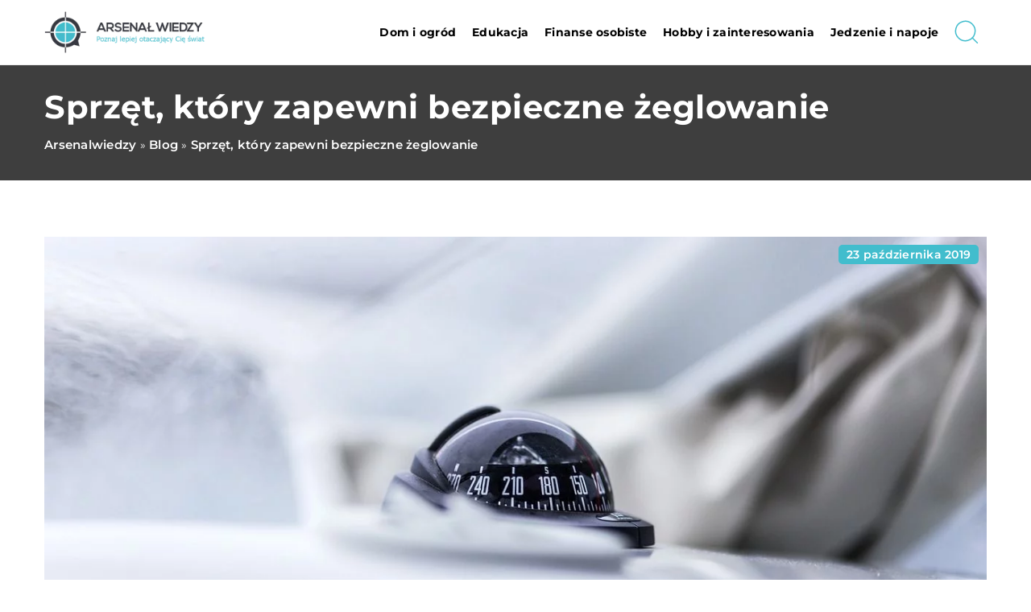

--- FILE ---
content_type: text/html; charset=UTF-8
request_url: https://arsenalwiedzy.pl/sprzet-ktory-zapewni-bezpieczne-zeglowanie/
body_size: 13726
content:
<!DOCTYPE html>
<html lang="pl">
<head><meta charset="UTF-8"><script>if(navigator.userAgent.match(/MSIE|Internet Explorer/i)||navigator.userAgent.match(/Trident\/7\..*?rv:11/i)){var href=document.location.href;if(!href.match(/[?&]nowprocket/)){if(href.indexOf("?")==-1){if(href.indexOf("#")==-1){document.location.href=href+"?nowprocket=1"}else{document.location.href=href.replace("#","?nowprocket=1#")}}else{if(href.indexOf("#")==-1){document.location.href=href+"&nowprocket=1"}else{document.location.href=href.replace("#","&nowprocket=1#")}}}}</script><script>class RocketLazyLoadScripts{constructor(){this.v="1.2.3",this.triggerEvents=["keydown","mousedown","mousemove","touchmove","touchstart","touchend","wheel"],this.userEventHandler=this._triggerListener.bind(this),this.touchStartHandler=this._onTouchStart.bind(this),this.touchMoveHandler=this._onTouchMove.bind(this),this.touchEndHandler=this._onTouchEnd.bind(this),this.clickHandler=this._onClick.bind(this),this.interceptedClicks=[],window.addEventListener("pageshow",t=>{this.persisted=t.persisted}),window.addEventListener("DOMContentLoaded",()=>{this._preconnect3rdParties()}),this.delayedScripts={normal:[],async:[],defer:[]},this.trash=[],this.allJQueries=[]}_addUserInteractionListener(t){if(document.hidden){t._triggerListener();return}this.triggerEvents.forEach(e=>window.addEventListener(e,t.userEventHandler,{passive:!0})),window.addEventListener("touchstart",t.touchStartHandler,{passive:!0}),window.addEventListener("mousedown",t.touchStartHandler),document.addEventListener("visibilitychange",t.userEventHandler)}_removeUserInteractionListener(){this.triggerEvents.forEach(t=>window.removeEventListener(t,this.userEventHandler,{passive:!0})),document.removeEventListener("visibilitychange",this.userEventHandler)}_onTouchStart(t){"HTML"!==t.target.tagName&&(window.addEventListener("touchend",this.touchEndHandler),window.addEventListener("mouseup",this.touchEndHandler),window.addEventListener("touchmove",this.touchMoveHandler,{passive:!0}),window.addEventListener("mousemove",this.touchMoveHandler),t.target.addEventListener("click",this.clickHandler),this._renameDOMAttribute(t.target,"onclick","rocket-onclick"),this._pendingClickStarted())}_onTouchMove(t){window.removeEventListener("touchend",this.touchEndHandler),window.removeEventListener("mouseup",this.touchEndHandler),window.removeEventListener("touchmove",this.touchMoveHandler,{passive:!0}),window.removeEventListener("mousemove",this.touchMoveHandler),t.target.removeEventListener("click",this.clickHandler),this._renameDOMAttribute(t.target,"rocket-onclick","onclick"),this._pendingClickFinished()}_onTouchEnd(t){window.removeEventListener("touchend",this.touchEndHandler),window.removeEventListener("mouseup",this.touchEndHandler),window.removeEventListener("touchmove",this.touchMoveHandler,{passive:!0}),window.removeEventListener("mousemove",this.touchMoveHandler)}_onClick(t){t.target.removeEventListener("click",this.clickHandler),this._renameDOMAttribute(t.target,"rocket-onclick","onclick"),this.interceptedClicks.push(t),t.preventDefault(),t.stopPropagation(),t.stopImmediatePropagation(),this._pendingClickFinished()}_replayClicks(){window.removeEventListener("touchstart",this.touchStartHandler,{passive:!0}),window.removeEventListener("mousedown",this.touchStartHandler),this.interceptedClicks.forEach(t=>{t.target.dispatchEvent(new MouseEvent("click",{view:t.view,bubbles:!0,cancelable:!0}))})}_waitForPendingClicks(){return new Promise(t=>{this._isClickPending?this._pendingClickFinished=t:t()})}_pendingClickStarted(){this._isClickPending=!0}_pendingClickFinished(){this._isClickPending=!1}_renameDOMAttribute(t,e,r){t.hasAttribute&&t.hasAttribute(e)&&(event.target.setAttribute(r,event.target.getAttribute(e)),event.target.removeAttribute(e))}_triggerListener(){this._removeUserInteractionListener(this),"loading"===document.readyState?document.addEventListener("DOMContentLoaded",this._loadEverythingNow.bind(this)):this._loadEverythingNow()}_preconnect3rdParties(){let t=[];document.querySelectorAll("script[type=rocketlazyloadscript]").forEach(e=>{if(e.hasAttribute("src")){let r=new URL(e.src).origin;r!==location.origin&&t.push({src:r,crossOrigin:e.crossOrigin||"module"===e.getAttribute("data-rocket-type")})}}),t=[...new Map(t.map(t=>[JSON.stringify(t),t])).values()],this._batchInjectResourceHints(t,"preconnect")}async _loadEverythingNow(){this.lastBreath=Date.now(),this._delayEventListeners(this),this._delayJQueryReady(this),this._handleDocumentWrite(),this._registerAllDelayedScripts(),this._preloadAllScripts(),await this._loadScriptsFromList(this.delayedScripts.normal),await this._loadScriptsFromList(this.delayedScripts.defer),await this._loadScriptsFromList(this.delayedScripts.async);try{await this._triggerDOMContentLoaded(),await this._triggerWindowLoad()}catch(t){console.error(t)}window.dispatchEvent(new Event("rocket-allScriptsLoaded")),this._waitForPendingClicks().then(()=>{this._replayClicks()}),this._emptyTrash()}_registerAllDelayedScripts(){document.querySelectorAll("script[type=rocketlazyloadscript]").forEach(t=>{t.hasAttribute("data-rocket-src")?t.hasAttribute("async")&&!1!==t.async?this.delayedScripts.async.push(t):t.hasAttribute("defer")&&!1!==t.defer||"module"===t.getAttribute("data-rocket-type")?this.delayedScripts.defer.push(t):this.delayedScripts.normal.push(t):this.delayedScripts.normal.push(t)})}async _transformScript(t){return new Promise((await this._littleBreath(),navigator.userAgent.indexOf("Firefox/")>0||""===navigator.vendor)?e=>{let r=document.createElement("script");[...t.attributes].forEach(t=>{let e=t.nodeName;"type"!==e&&("data-rocket-type"===e&&(e="type"),"data-rocket-src"===e&&(e="src"),r.setAttribute(e,t.nodeValue))}),t.text&&(r.text=t.text),r.hasAttribute("src")?(r.addEventListener("load",e),r.addEventListener("error",e)):(r.text=t.text,e());try{t.parentNode.replaceChild(r,t)}catch(i){e()}}:async e=>{function r(){t.setAttribute("data-rocket-status","failed"),e()}try{let i=t.getAttribute("data-rocket-type"),n=t.getAttribute("data-rocket-src");t.text,i?(t.type=i,t.removeAttribute("data-rocket-type")):t.removeAttribute("type"),t.addEventListener("load",function r(){t.setAttribute("data-rocket-status","executed"),e()}),t.addEventListener("error",r),n?(t.removeAttribute("data-rocket-src"),t.src=n):t.src="data:text/javascript;base64,"+window.btoa(unescape(encodeURIComponent(t.text)))}catch(s){r()}})}async _loadScriptsFromList(t){let e=t.shift();return e&&e.isConnected?(await this._transformScript(e),this._loadScriptsFromList(t)):Promise.resolve()}_preloadAllScripts(){this._batchInjectResourceHints([...this.delayedScripts.normal,...this.delayedScripts.defer,...this.delayedScripts.async],"preload")}_batchInjectResourceHints(t,e){var r=document.createDocumentFragment();t.forEach(t=>{let i=t.getAttribute&&t.getAttribute("data-rocket-src")||t.src;if(i){let n=document.createElement("link");n.href=i,n.rel=e,"preconnect"!==e&&(n.as="script"),t.getAttribute&&"module"===t.getAttribute("data-rocket-type")&&(n.crossOrigin=!0),t.crossOrigin&&(n.crossOrigin=t.crossOrigin),t.integrity&&(n.integrity=t.integrity),r.appendChild(n),this.trash.push(n)}}),document.head.appendChild(r)}_delayEventListeners(t){let e={};function r(t,r){!function t(r){!e[r]&&(e[r]={originalFunctions:{add:r.addEventListener,remove:r.removeEventListener},eventsToRewrite:[]},r.addEventListener=function(){arguments[0]=i(arguments[0]),e[r].originalFunctions.add.apply(r,arguments)},r.removeEventListener=function(){arguments[0]=i(arguments[0]),e[r].originalFunctions.remove.apply(r,arguments)});function i(t){return e[r].eventsToRewrite.indexOf(t)>=0?"rocket-"+t:t}}(t),e[t].eventsToRewrite.push(r)}function i(t,e){let r=t[e];Object.defineProperty(t,e,{get:()=>r||function(){},set(i){t["rocket"+e]=r=i}})}r(document,"DOMContentLoaded"),r(window,"DOMContentLoaded"),r(window,"load"),r(window,"pageshow"),r(document,"readystatechange"),i(document,"onreadystatechange"),i(window,"onload"),i(window,"onpageshow")}_delayJQueryReady(t){let e;function r(r){if(r&&r.fn&&!t.allJQueries.includes(r)){r.fn.ready=r.fn.init.prototype.ready=function(e){return t.domReadyFired?e.bind(document)(r):document.addEventListener("rocket-DOMContentLoaded",()=>e.bind(document)(r)),r([])};let i=r.fn.on;r.fn.on=r.fn.init.prototype.on=function(){if(this[0]===window){function t(t){return t.split(" ").map(t=>"load"===t||0===t.indexOf("load.")?"rocket-jquery-load":t).join(" ")}"string"==typeof arguments[0]||arguments[0]instanceof String?arguments[0]=t(arguments[0]):"object"==typeof arguments[0]&&Object.keys(arguments[0]).forEach(e=>{let r=arguments[0][e];delete arguments[0][e],arguments[0][t(e)]=r})}return i.apply(this,arguments),this},t.allJQueries.push(r)}e=r}r(window.jQuery),Object.defineProperty(window,"jQuery",{get:()=>e,set(t){r(t)}})}async _triggerDOMContentLoaded(){this.domReadyFired=!0,await this._littleBreath(),document.dispatchEvent(new Event("rocket-DOMContentLoaded")),await this._littleBreath(),window.dispatchEvent(new Event("rocket-DOMContentLoaded")),await this._littleBreath(),document.dispatchEvent(new Event("rocket-readystatechange")),await this._littleBreath(),document.rocketonreadystatechange&&document.rocketonreadystatechange()}async _triggerWindowLoad(){await this._littleBreath(),window.dispatchEvent(new Event("rocket-load")),await this._littleBreath(),window.rocketonload&&window.rocketonload(),await this._littleBreath(),this.allJQueries.forEach(t=>t(window).trigger("rocket-jquery-load")),await this._littleBreath();let t=new Event("rocket-pageshow");t.persisted=this.persisted,window.dispatchEvent(t),await this._littleBreath(),window.rocketonpageshow&&window.rocketonpageshow({persisted:this.persisted})}_handleDocumentWrite(){let t=new Map;document.write=document.writeln=function(e){let r=document.currentScript;r||console.error("WPRocket unable to document.write this: "+e);let i=document.createRange(),n=r.parentElement,s=t.get(r);void 0===s&&(s=r.nextSibling,t.set(r,s));let a=document.createDocumentFragment();i.setStart(a,0),a.appendChild(i.createContextualFragment(e)),n.insertBefore(a,s)}}async _littleBreath(){Date.now()-this.lastBreath>45&&(await this._requestAnimFrame(),this.lastBreath=Date.now())}async _requestAnimFrame(){return document.hidden?new Promise(t=>setTimeout(t)):new Promise(t=>requestAnimationFrame(t))}_emptyTrash(){this.trash.forEach(t=>t.remove())}static run(){let t=new RocketLazyLoadScripts;t._addUserInteractionListener(t)}}RocketLazyLoadScripts.run();</script>	
	
	<meta name="viewport" content="width=device-width, initial-scale=1">
		<meta name='robots' content='index, follow, max-image-preview:large, max-snippet:-1, max-video-preview:-1' />

	<!-- This site is optimized with the Yoast SEO plugin v26.8 - https://yoast.com/product/yoast-seo-wordpress/ -->
	<title>Sprzęt, który zapewni bezpieczne żeglowanie - arsenalwiedzy.pl</title>
	<link rel="canonical" href="https://arsenalwiedzy.pl/sprzet-ktory-zapewni-bezpieczne-zeglowanie/" />
	<meta property="og:locale" content="pl_PL" />
	<meta property="og:type" content="article" />
	<meta property="og:title" content="Sprzęt, który zapewni bezpieczne żeglowanie - arsenalwiedzy.pl" />
	<meta property="og:description" content="Żeglarstwo to sport, który z pewnością nie jest uznawany za najbardziej bezpieczny na świecie. Jeśli jednak w odpowiedni sposób zadbamy [&hellip;]" />
	<meta property="og:url" content="https://arsenalwiedzy.pl/sprzet-ktory-zapewni-bezpieczne-zeglowanie/" />
	<meta property="og:site_name" content="arsenalwiedzy.pl" />
	<meta name="author" content="arsenalwiedzy" />
	<meta name="twitter:card" content="summary_large_image" />
	<meta name="twitter:label1" content="Napisane przez" />
	<meta name="twitter:data1" content="arsenalwiedzy" />
	<meta name="twitter:label2" content="Szacowany czas czytania" />
	<meta name="twitter:data2" content="2 minuty" />
	<script type="application/ld+json" class="yoast-schema-graph">{"@context":"https://schema.org","@graph":[{"@type":"Article","@id":"https://arsenalwiedzy.pl/sprzet-ktory-zapewni-bezpieczne-zeglowanie/#article","isPartOf":{"@id":"https://arsenalwiedzy.pl/sprzet-ktory-zapewni-bezpieczne-zeglowanie/"},"author":{"name":"arsenalwiedzy","@id":"https://arsenalwiedzy.pl/#/schema/person/6fdd4cf1fab420e45557f81a002b2252"},"headline":"Sprzęt, który zapewni bezpieczne żeglowanie","datePublished":"2019-10-23T12:45:34+00:00","mainEntityOfPage":{"@id":"https://arsenalwiedzy.pl/sprzet-ktory-zapewni-bezpieczne-zeglowanie/"},"wordCount":309,"commentCount":0,"image":{"@id":"https://arsenalwiedzy.pl/sprzet-ktory-zapewni-bezpieczne-zeglowanie/#primaryimage"},"thumbnailUrl":"https://arsenalwiedzy.pl/wp-content/uploads/2019/10/kompas.jpg","articleSection":["Sport i rekreacja + turystyka"],"inLanguage":"pl-PL","potentialAction":[{"@type":"CommentAction","name":"Comment","target":["https://arsenalwiedzy.pl/sprzet-ktory-zapewni-bezpieczne-zeglowanie/#respond"]}]},{"@type":"WebPage","@id":"https://arsenalwiedzy.pl/sprzet-ktory-zapewni-bezpieczne-zeglowanie/","url":"https://arsenalwiedzy.pl/sprzet-ktory-zapewni-bezpieczne-zeglowanie/","name":"Sprzęt, który zapewni bezpieczne żeglowanie - arsenalwiedzy.pl","isPartOf":{"@id":"https://arsenalwiedzy.pl/#website"},"primaryImageOfPage":{"@id":"https://arsenalwiedzy.pl/sprzet-ktory-zapewni-bezpieczne-zeglowanie/#primaryimage"},"image":{"@id":"https://arsenalwiedzy.pl/sprzet-ktory-zapewni-bezpieczne-zeglowanie/#primaryimage"},"thumbnailUrl":"https://arsenalwiedzy.pl/wp-content/uploads/2019/10/kompas.jpg","datePublished":"2019-10-23T12:45:34+00:00","inLanguage":"pl-PL","potentialAction":[{"@type":"ReadAction","target":["https://arsenalwiedzy.pl/sprzet-ktory-zapewni-bezpieczne-zeglowanie/"]}]},{"@type":"ImageObject","inLanguage":"pl-PL","@id":"https://arsenalwiedzy.pl/sprzet-ktory-zapewni-bezpieczne-zeglowanie/#primaryimage","url":"https://arsenalwiedzy.pl/wp-content/uploads/2019/10/kompas.jpg","contentUrl":"https://arsenalwiedzy.pl/wp-content/uploads/2019/10/kompas.jpg","width":1280,"height":853},{"@type":"WebSite","@id":"https://arsenalwiedzy.pl/#website","url":"https://arsenalwiedzy.pl/","name":"arsenalwiedzy.pl","description":"","potentialAction":[{"@type":"SearchAction","target":{"@type":"EntryPoint","urlTemplate":"https://arsenalwiedzy.pl/?s={search_term_string}"},"query-input":{"@type":"PropertyValueSpecification","valueRequired":true,"valueName":"search_term_string"}}],"inLanguage":"pl-PL"}]}</script>
	<!-- / Yoast SEO plugin. -->


<link rel='dns-prefetch' href='//cdnjs.cloudflare.com' />

<style id='wp-img-auto-sizes-contain-inline-css' type='text/css'>
img:is([sizes=auto i],[sizes^="auto," i]){contain-intrinsic-size:3000px 1500px}
/*# sourceURL=wp-img-auto-sizes-contain-inline-css */
</style>
<style id='wp-emoji-styles-inline-css' type='text/css'>

	img.wp-smiley, img.emoji {
		display: inline !important;
		border: none !important;
		box-shadow: none !important;
		height: 1em !important;
		width: 1em !important;
		margin: 0 0.07em !important;
		vertical-align: -0.1em !important;
		background: none !important;
		padding: 0 !important;
	}
/*# sourceURL=wp-emoji-styles-inline-css */
</style>
<style id='classic-theme-styles-inline-css' type='text/css'>
/*! This file is auto-generated */
.wp-block-button__link{color:#fff;background-color:#32373c;border-radius:9999px;box-shadow:none;text-decoration:none;padding:calc(.667em + 2px) calc(1.333em + 2px);font-size:1.125em}.wp-block-file__button{background:#32373c;color:#fff;text-decoration:none}
/*# sourceURL=/wp-includes/css/classic-themes.min.css */
</style>
<link rel='stylesheet' id='mainstyle-css' href='https://arsenalwiedzy.pl/wp-content/themes/knight-theme/style.css?ver=1.1' type='text/css' media='all' />
<script type="text/javascript" src="https://arsenalwiedzy.pl/wp-includes/js/jquery/jquery.min.js?ver=3.7.1" id="jquery-core-js"></script>
<script type="text/javascript" src="https://arsenalwiedzy.pl/wp-includes/js/jquery/jquery-migrate.min.js?ver=3.4.1" id="jquery-migrate-js"></script>
<script  type="application/ld+json">
        {
          "@context": "https://schema.org",
          "@type": "BreadcrumbList",
          "itemListElement": [{"@type": "ListItem","position": 1,"name": "arsenalwiedzy","item": "https://arsenalwiedzy.pl" },{"@type": "ListItem","position": 2,"name": "Blog","item": "https://arsenalwiedzy.pl/blog/" },{"@type": "ListItem","position": 3,"name": "Sprzęt, który zapewni bezpieczne żeglowanie"}]
        }
        </script>    <style>
    @font-face {font-family: 'Montserrat';font-style: normal;font-weight: 400;src: url('https://arsenalwiedzy.pl/wp-content/themes/knight-theme/fonts/Montserrat-Regular.ttf');font-display: swap;}
    @font-face {font-family: 'Montserrat';font-style: normal;font-weight: 500;src: url('https://arsenalwiedzy.pl/wp-content/themes/knight-theme/fonts/Montserrat-Medium.ttf');font-display: swap;}
    @font-face {font-family: 'Montserrat';font-style: normal;font-weight: 600;src: url('https://arsenalwiedzy.pl/wp-content/themes/knight-theme/fonts/Montserrat-SemiBold.ttf');font-display: swap;}
    @font-face {font-family: 'Montserrat';font-style: normal;font-weight: 700;src: url('https://arsenalwiedzy.pl/wp-content/themes/knight-theme/fonts/Montserrat-Bold.ttf');font-display: swap;}
    @font-face {font-family: 'Montserrat';font-style: normal;font-weight: 800;src: url('https://arsenalwiedzy.pl/wp-content/themes/knight-theme/fonts/Montserrat-ExtraBold.ttf');font-display: swap;}
    </style>
<script  type="application/ld+json">
        {
          "@context": "https://schema.org",
          "@type": "Article",
          "headline": "Sprzęt, który zapewni bezpieczne żeglowanie",
          "image": "https://arsenalwiedzy.pl/wp-content/uploads/2019/10/kompas.jpg",
          "datePublished": "2019-10-23",
          "dateModified": "2019-10-23",
          "author": {
            "@type": "Person",
            "name": "arsenalwiedzy"
          },
           "publisher": {
            "@type": "Organization",
            "name": "arsenalwiedzy.pl",
            "logo": {
              "@type": "ImageObject",
              "url": "https://arsenalwiedzy.pl/wp-content/uploads/2023/08/08-arsenal-wiedzy.png"
            }
          }
          
        }
        </script><link rel="icon" href="https://arsenalwiedzy.pl/wp-content/uploads/2023/08/cropped-08-arsenal-wiedzy-1-150x150-1.png" sizes="32x32" />
<link rel="icon" href="https://arsenalwiedzy.pl/wp-content/uploads/2023/08/cropped-08-arsenal-wiedzy-1-150x150-1.png" sizes="192x192" />
<link rel="apple-touch-icon" href="https://arsenalwiedzy.pl/wp-content/uploads/2023/08/cropped-08-arsenal-wiedzy-1-150x150-1.png" />
<meta name="msapplication-TileImage" content="https://arsenalwiedzy.pl/wp-content/uploads/2023/08/cropped-08-arsenal-wiedzy-1-150x150-1.png" />
	

<!-- Google tag (gtag.js) -->
<script type="rocketlazyloadscript" async data-rocket-src="https://www.googletagmanager.com/gtag/js?id=G-XC6ZYBXCTV"></script>
<script type="rocketlazyloadscript">
  window.dataLayer = window.dataLayer || [];
  function gtag(){dataLayer.push(arguments);}
  gtag('js', new Date());

  gtag('config', 'G-XC6ZYBXCTV');
</script>

<style id='global-styles-inline-css' type='text/css'>
:root{--wp--preset--aspect-ratio--square: 1;--wp--preset--aspect-ratio--4-3: 4/3;--wp--preset--aspect-ratio--3-4: 3/4;--wp--preset--aspect-ratio--3-2: 3/2;--wp--preset--aspect-ratio--2-3: 2/3;--wp--preset--aspect-ratio--16-9: 16/9;--wp--preset--aspect-ratio--9-16: 9/16;--wp--preset--color--black: #000000;--wp--preset--color--cyan-bluish-gray: #abb8c3;--wp--preset--color--white: #ffffff;--wp--preset--color--pale-pink: #f78da7;--wp--preset--color--vivid-red: #cf2e2e;--wp--preset--color--luminous-vivid-orange: #ff6900;--wp--preset--color--luminous-vivid-amber: #fcb900;--wp--preset--color--light-green-cyan: #7bdcb5;--wp--preset--color--vivid-green-cyan: #00d084;--wp--preset--color--pale-cyan-blue: #8ed1fc;--wp--preset--color--vivid-cyan-blue: #0693e3;--wp--preset--color--vivid-purple: #9b51e0;--wp--preset--gradient--vivid-cyan-blue-to-vivid-purple: linear-gradient(135deg,rgb(6,147,227) 0%,rgb(155,81,224) 100%);--wp--preset--gradient--light-green-cyan-to-vivid-green-cyan: linear-gradient(135deg,rgb(122,220,180) 0%,rgb(0,208,130) 100%);--wp--preset--gradient--luminous-vivid-amber-to-luminous-vivid-orange: linear-gradient(135deg,rgb(252,185,0) 0%,rgb(255,105,0) 100%);--wp--preset--gradient--luminous-vivid-orange-to-vivid-red: linear-gradient(135deg,rgb(255,105,0) 0%,rgb(207,46,46) 100%);--wp--preset--gradient--very-light-gray-to-cyan-bluish-gray: linear-gradient(135deg,rgb(238,238,238) 0%,rgb(169,184,195) 100%);--wp--preset--gradient--cool-to-warm-spectrum: linear-gradient(135deg,rgb(74,234,220) 0%,rgb(151,120,209) 20%,rgb(207,42,186) 40%,rgb(238,44,130) 60%,rgb(251,105,98) 80%,rgb(254,248,76) 100%);--wp--preset--gradient--blush-light-purple: linear-gradient(135deg,rgb(255,206,236) 0%,rgb(152,150,240) 100%);--wp--preset--gradient--blush-bordeaux: linear-gradient(135deg,rgb(254,205,165) 0%,rgb(254,45,45) 50%,rgb(107,0,62) 100%);--wp--preset--gradient--luminous-dusk: linear-gradient(135deg,rgb(255,203,112) 0%,rgb(199,81,192) 50%,rgb(65,88,208) 100%);--wp--preset--gradient--pale-ocean: linear-gradient(135deg,rgb(255,245,203) 0%,rgb(182,227,212) 50%,rgb(51,167,181) 100%);--wp--preset--gradient--electric-grass: linear-gradient(135deg,rgb(202,248,128) 0%,rgb(113,206,126) 100%);--wp--preset--gradient--midnight: linear-gradient(135deg,rgb(2,3,129) 0%,rgb(40,116,252) 100%);--wp--preset--font-size--small: 13px;--wp--preset--font-size--medium: 20px;--wp--preset--font-size--large: 36px;--wp--preset--font-size--x-large: 42px;--wp--preset--spacing--20: 0.44rem;--wp--preset--spacing--30: 0.67rem;--wp--preset--spacing--40: 1rem;--wp--preset--spacing--50: 1.5rem;--wp--preset--spacing--60: 2.25rem;--wp--preset--spacing--70: 3.38rem;--wp--preset--spacing--80: 5.06rem;--wp--preset--shadow--natural: 6px 6px 9px rgba(0, 0, 0, 0.2);--wp--preset--shadow--deep: 12px 12px 50px rgba(0, 0, 0, 0.4);--wp--preset--shadow--sharp: 6px 6px 0px rgba(0, 0, 0, 0.2);--wp--preset--shadow--outlined: 6px 6px 0px -3px rgb(255, 255, 255), 6px 6px rgb(0, 0, 0);--wp--preset--shadow--crisp: 6px 6px 0px rgb(0, 0, 0);}:where(.is-layout-flex){gap: 0.5em;}:where(.is-layout-grid){gap: 0.5em;}body .is-layout-flex{display: flex;}.is-layout-flex{flex-wrap: wrap;align-items: center;}.is-layout-flex > :is(*, div){margin: 0;}body .is-layout-grid{display: grid;}.is-layout-grid > :is(*, div){margin: 0;}:where(.wp-block-columns.is-layout-flex){gap: 2em;}:where(.wp-block-columns.is-layout-grid){gap: 2em;}:where(.wp-block-post-template.is-layout-flex){gap: 1.25em;}:where(.wp-block-post-template.is-layout-grid){gap: 1.25em;}.has-black-color{color: var(--wp--preset--color--black) !important;}.has-cyan-bluish-gray-color{color: var(--wp--preset--color--cyan-bluish-gray) !important;}.has-white-color{color: var(--wp--preset--color--white) !important;}.has-pale-pink-color{color: var(--wp--preset--color--pale-pink) !important;}.has-vivid-red-color{color: var(--wp--preset--color--vivid-red) !important;}.has-luminous-vivid-orange-color{color: var(--wp--preset--color--luminous-vivid-orange) !important;}.has-luminous-vivid-amber-color{color: var(--wp--preset--color--luminous-vivid-amber) !important;}.has-light-green-cyan-color{color: var(--wp--preset--color--light-green-cyan) !important;}.has-vivid-green-cyan-color{color: var(--wp--preset--color--vivid-green-cyan) !important;}.has-pale-cyan-blue-color{color: var(--wp--preset--color--pale-cyan-blue) !important;}.has-vivid-cyan-blue-color{color: var(--wp--preset--color--vivid-cyan-blue) !important;}.has-vivid-purple-color{color: var(--wp--preset--color--vivid-purple) !important;}.has-black-background-color{background-color: var(--wp--preset--color--black) !important;}.has-cyan-bluish-gray-background-color{background-color: var(--wp--preset--color--cyan-bluish-gray) !important;}.has-white-background-color{background-color: var(--wp--preset--color--white) !important;}.has-pale-pink-background-color{background-color: var(--wp--preset--color--pale-pink) !important;}.has-vivid-red-background-color{background-color: var(--wp--preset--color--vivid-red) !important;}.has-luminous-vivid-orange-background-color{background-color: var(--wp--preset--color--luminous-vivid-orange) !important;}.has-luminous-vivid-amber-background-color{background-color: var(--wp--preset--color--luminous-vivid-amber) !important;}.has-light-green-cyan-background-color{background-color: var(--wp--preset--color--light-green-cyan) !important;}.has-vivid-green-cyan-background-color{background-color: var(--wp--preset--color--vivid-green-cyan) !important;}.has-pale-cyan-blue-background-color{background-color: var(--wp--preset--color--pale-cyan-blue) !important;}.has-vivid-cyan-blue-background-color{background-color: var(--wp--preset--color--vivid-cyan-blue) !important;}.has-vivid-purple-background-color{background-color: var(--wp--preset--color--vivid-purple) !important;}.has-black-border-color{border-color: var(--wp--preset--color--black) !important;}.has-cyan-bluish-gray-border-color{border-color: var(--wp--preset--color--cyan-bluish-gray) !important;}.has-white-border-color{border-color: var(--wp--preset--color--white) !important;}.has-pale-pink-border-color{border-color: var(--wp--preset--color--pale-pink) !important;}.has-vivid-red-border-color{border-color: var(--wp--preset--color--vivid-red) !important;}.has-luminous-vivid-orange-border-color{border-color: var(--wp--preset--color--luminous-vivid-orange) !important;}.has-luminous-vivid-amber-border-color{border-color: var(--wp--preset--color--luminous-vivid-amber) !important;}.has-light-green-cyan-border-color{border-color: var(--wp--preset--color--light-green-cyan) !important;}.has-vivid-green-cyan-border-color{border-color: var(--wp--preset--color--vivid-green-cyan) !important;}.has-pale-cyan-blue-border-color{border-color: var(--wp--preset--color--pale-cyan-blue) !important;}.has-vivid-cyan-blue-border-color{border-color: var(--wp--preset--color--vivid-cyan-blue) !important;}.has-vivid-purple-border-color{border-color: var(--wp--preset--color--vivid-purple) !important;}.has-vivid-cyan-blue-to-vivid-purple-gradient-background{background: var(--wp--preset--gradient--vivid-cyan-blue-to-vivid-purple) !important;}.has-light-green-cyan-to-vivid-green-cyan-gradient-background{background: var(--wp--preset--gradient--light-green-cyan-to-vivid-green-cyan) !important;}.has-luminous-vivid-amber-to-luminous-vivid-orange-gradient-background{background: var(--wp--preset--gradient--luminous-vivid-amber-to-luminous-vivid-orange) !important;}.has-luminous-vivid-orange-to-vivid-red-gradient-background{background: var(--wp--preset--gradient--luminous-vivid-orange-to-vivid-red) !important;}.has-very-light-gray-to-cyan-bluish-gray-gradient-background{background: var(--wp--preset--gradient--very-light-gray-to-cyan-bluish-gray) !important;}.has-cool-to-warm-spectrum-gradient-background{background: var(--wp--preset--gradient--cool-to-warm-spectrum) !important;}.has-blush-light-purple-gradient-background{background: var(--wp--preset--gradient--blush-light-purple) !important;}.has-blush-bordeaux-gradient-background{background: var(--wp--preset--gradient--blush-bordeaux) !important;}.has-luminous-dusk-gradient-background{background: var(--wp--preset--gradient--luminous-dusk) !important;}.has-pale-ocean-gradient-background{background: var(--wp--preset--gradient--pale-ocean) !important;}.has-electric-grass-gradient-background{background: var(--wp--preset--gradient--electric-grass) !important;}.has-midnight-gradient-background{background: var(--wp--preset--gradient--midnight) !important;}.has-small-font-size{font-size: var(--wp--preset--font-size--small) !important;}.has-medium-font-size{font-size: var(--wp--preset--font-size--medium) !important;}.has-large-font-size{font-size: var(--wp--preset--font-size--large) !important;}.has-x-large-font-size{font-size: var(--wp--preset--font-size--x-large) !important;}
/*# sourceURL=global-styles-inline-css */
</style>
</head>

<body class="wp-singular post-template-default single single-post postid-1227 single-format-standard wp-theme-knight-theme">


	<header class="k_header">
		<div class="k_conatiner k-flex-between"> 
			<nav id="mainnav" class="mainnav" role="navigation">
				<div class="menu-menu-container"><ul id="menu-menu" class="menu"><li id="menu-item-6350" class="menu-item menu-item-type-taxonomy menu-item-object-companycategory menu-item-6350"><a href="https://arsenalwiedzy.pl/firmy/dom-i-ogrod/">Dom i ogród</a></li>
<li id="menu-item-6351" class="menu-item menu-item-type-taxonomy menu-item-object-companycategory menu-item-6351"><a href="https://arsenalwiedzy.pl/firmy/edukacja/">Edukacja</a></li>
<li id="menu-item-6352" class="menu-item menu-item-type-taxonomy menu-item-object-companycategory menu-item-6352"><a href="https://arsenalwiedzy.pl/firmy/finanse-osobiste/">Finanse osobiste</a></li>
<li id="menu-item-6353" class="menu-item menu-item-type-taxonomy menu-item-object-companycategory menu-item-6353"><a href="https://arsenalwiedzy.pl/firmy/hobby-i-zainteresowania/">Hobby i zainteresowania</a></li>
<li id="menu-item-6354" class="menu-item menu-item-type-taxonomy menu-item-object-companycategory menu-item-6354"><a href="https://arsenalwiedzy.pl/firmy/jedzenie-i-napoje/">Jedzenie i napoje</a></li>
</ul></div>			</nav> 
			<div class="k_logo">
								<a href="https://arsenalwiedzy.pl/">   
					<img width="500" height="156" src="https://arsenalwiedzy.pl/wp-content/uploads/2023/08/08-arsenal-wiedzy.png" class="logo-main" alt="arsenalwiedzy.pl">	
				</a>
							</div> 	
			<div class="mobile-menu">
				<div id="btn-menu">
					<svg class="ham hamRotate ham8" viewBox="0 0 100 100" width="80" onclick="this.classList.toggle('active')">
						<path class="line top" d="m 30,33 h 40 c 3.722839,0 7.5,3.126468 7.5,8.578427 0,5.451959 -2.727029,8.421573 -7.5,8.421573 h -20" />
						<path class="line middle"d="m 30,50 h 40" />
						<path class="line bottom" d="m 70,67 h -40 c 0,0 -7.5,-0.802118 -7.5,-8.365747 0,-7.563629 7.5,-8.634253 7.5,-8.634253 h 20" />
					</svg>
				</div>
			</div>
			<div class="k-search-btn"><svg width="80" height="80" viewBox="0 0 80 80" fill="none" xmlns="http://www.w3.org/2000/svg">
  <path d="M66.782 66.4336L54.3198 53.9714" stroke="#C2CCDE" stroke-linecap="round" stroke-linejoin="round" />
  <path d="M13.5775 30.724C15.8197 22.3559 22.3559 15.8197 30.724 13.5775C39.092 11.3353 48.0206 13.7277 54.1464 19.8536C60.2723 25.9794 62.6647 34.908 60.4225 43.276C58.1802 51.6441 51.6441 58.1802 43.276 60.4225C34.908 62.6647 25.9794 60.2723 19.8536 54.1464C13.7277 48.0206 11.3353 39.092 13.5775 30.724Z" stroke="#C2CCDE" stroke-linecap="round" stroke-linejoin="round" />
</svg></div>
		</div> 
	</header>
	<div class="k_search-form k-flex ">
	<form  class="k-flex k-flex-v-center k_relative" method="get" action="https://arsenalwiedzy.pl/">
		<input class="k_search-input" type="text" name="s" placeholder="Szukaj ..." value="">
		<button class="k_search-btn" type="submit" aria-label="Szukaj"><svg width="80" height="80" viewBox="0 0 80 80" fill="none" xmlns="http://www.w3.org/2000/svg">
  <path d="M66.782 66.4336L54.3198 53.9714" stroke="#C2CCDE" stroke-linecap="round" stroke-linejoin="round" />
  <path d="M13.5775 30.724C15.8197 22.3559 22.3559 15.8197 30.724 13.5775C39.092 11.3353 48.0206 13.7277 54.1464 19.8536C60.2723 25.9794 62.6647 34.908 60.4225 43.276C58.1802 51.6441 51.6441 58.1802 43.276 60.4225C34.908 62.6647 25.9794 60.2723 19.8536 54.1464C13.7277 48.0206 11.3353 39.092 13.5775 30.724Z" stroke="#C2CCDE" stroke-linecap="round" stroke-linejoin="round" />
</svg></button>
	</form>
</div>

			
				

<section class="k_blog_banner k_bg_section k-flex-v-center">
	<div class="k_conatiner k-pt-3 k-pb-3 k_relative k-flex-center">
		<div class="k-flex k-mb-1">
			<h1 class="k_page_h1">Sprzęt, który zapewni bezpieczne żeglowanie</h1>
		</div>
		<ul id="breadcrumbs" class="k_breadcrumbs"><li class="item-home"><a class="bread-link bread-home" href="https://arsenalwiedzy.pl" title="arsenalwiedzy">arsenalwiedzy</a></li><li class="separator separator-home"> &#187; </li><li data-id="4" class="item-cat"><a href="https://arsenalwiedzy.pl/blog/">Blog</a></li><li class="separator"> &#187; </li><li data-id="5" class="item-current  item-1227"><strong class="bread-current bread-1227" title="Sprzęt, który zapewni bezpieczne żeglowanie">Sprzęt, który zapewni bezpieczne żeglowanie</strong></li></ul>	</div>
</section>

<section class="k-flex-v-center">
	<div class="k_conatiner k-pt-7 k_relative k_conatiner-col">
		
		<div class="k_col-10 k-flex k-flex-v-center">
			<div class="k_relative k-flex k_img_banner k_index">
				<img width="1280" height="853" src="https://arsenalwiedzy.pl/wp-content/uploads/2019/10/kompas.jpg" alt="Sprzęt, który zapewni bezpieczne żeglowanie">				<div class="k_meta-value k_post-date k-flex k-flex-v-center">
					<time>23 października 2019</time>
				</div>
			</div>

			<div class="k-flex k-flex-v-center k-gap-30 k-mt-3">
				<div class="k_post-single-author k-flex k-flex-v-center k-gap-30 k_weight-semibold">

												
						<a href="https://arsenalwiedzy.pl/autor/arsenalwiedzy/" rel="nofollow">arsenalwiedzy</a>				</div>
				<div class="k_post-single-cat k-gap-5-10 k_weight-semibold">
					<a href="https://arsenalwiedzy.pl/category/sport-i-rekreacja-turystyka/">Sport i rekreacja + turystyka</a>  
				</div> 
				<div class="k-post-reading-time">Potrzebujesz ok. 2 min. aby przeczytać ten wpis</div>			</div>
			
			
			
			
		</div>
	</div>
</section>

<section class="k_text_section k-pt-7 k-pt-5-m">
	<div class="k_conatiner k_conatiner-col k-single-b-top k_relative k-pt-7">
		
		<div class="k_col-7">
		
			

			
			<div class="k_content k_ul">
				<div class='etykiety-publikacji'></div><p><span style="font-weight: 400;">Żeglarstwo to sport, który z pewnością nie jest uznawany za najbardziej bezpieczny na świecie. Jeśli jednak w odpowiedni sposób zadbamy o bezpieczeństwo własne i całej załogi, może się okazać wspaniałą rozrywką i sposobem na spędzanie niezapomnianych wakacji. Najważniejsze jest wyposażenie jachtu lub innej jednostki we właściwy sprzęt, taki jak choćby środku ratunkowe czy narzędzia nawigacyjne. Wszelkie niezbędne elementy tego typu znajdziemy na <a href="https://www.szopeneria.pl/">https://www.szopeneria.pl/</a>.  </span></p>
<h2><span style="font-weight: 400;">Kieruj się zdrowym rozsądkiem</span></h2>
<p><span style="font-weight: 400;">Bezpieczne żeglowanie gwarantuje przede wszystkim odpowiednie wyposażenie ratunkowe, które należy zawsze sprawdzić przed wypłynięciem z mariny. W tej kategorii wyróżniamy m.in. kamizelki ratunkowe, pneumatyczne tratwy i łodzie, koła z tzw. pławkami świetlnymi, rakiety spadochronowe, a także pławki dymne. Poza tym warto rzucić okiem na apteczkę (liczy się data ważności leków i innych materiałów) oraz zweryfikować stan środków pirotechnicznych, nabojów z gazem CO2 i zęzowych pomp (zarówno elektrycznych, jak i ręcznych). </span></p>
<p><span style="font-weight: 400;">Kolejnym istotnym elementem mającym wpływ na bezpieczeństwo w trakcie rejsu jest silnik wysokoprężny, który musi posiadać właściwą moc. Jego działanie zależy również od sprawności manetek, obrotów i biegów. Duże znaczenie ma ponadto całe wyposażenie narzędziowe (zestaw do łatania żagli, śruby, taśmy klejące, kombinerki, piłka do metali itp.) oraz nawigacyjne. W tym drugim  przypadku <a href="https://www.szopeneria.pl/pl/c/Osprzet-zeglarski/11">osprzęt żeglarski</a> obejmuje:</span></p>
<p><span style="font-weight: 400;">&#8211; kompas magnetyczny albo namiarowy</span></p>
<p><span style="font-weight: 400;">&#8211; wiatromierz i przechyłomierz</span></p>
<p><span style="font-weight: 400;">&#8211; odbiornik GPS</span></p>
<p><span style="font-weight: 400;">&#8211; barometr</span></p>
<p><span style="font-weight: 400;">&#8211; lornetkę (ewentualnie lunetę)</span></p>
<p><span style="font-weight: 400;">&#8211; sekstant (kątomierz lusterkowy do pomiaru wysokości ciał niebieskich)</span></p>
<p><span style="font-weight: 400;">&#8211; precyzyjne i aktualne mapy morskie</span></p>
<p><span style="font-weight: 400;">&#8211; tablicę pływów</span></p>
<p><span style="font-weight: 400;">&#8211; radar i reflektor radarowy</span></p>
			</div>

			

			

			
			<div class="k_posts-category k-flex k-mt-5">
				<div class="k-flex k_post-category-title k_uppercase k_weight-bold k_subtitle-24 k-mb-3 k_ls-1">Zobacz również</div>
				
				<div class="k_posts_category k-grid k-grid-2 k-gap-30"><div class="k_post_category-item k-flex k_relative"><div class="k_post-image k-flex k-mb-1"><a class="k-flex" href="https://arsenalwiedzy.pl/czy-ems-jest-efektywna-forma-treningu/" rel="nofollow"><img width="1280" height="854" src="https://arsenalwiedzy.pl/wp-content/uploads/2021/05/MeonEMS-impulsetraining27.jpg" class="attachment-full size-full wp-post-image" alt="Czy EMS jest efektywną formą treningu?" decoding="async" /></a></div><div class="k_post-content"><div class="k_post-date k-mb-1"><time>25 stycznia 2021</time></div><a class="k_post-title k_weight-semibold" href="https://arsenalwiedzy.pl/czy-ems-jest-efektywna-forma-treningu/">Czy EMS jest efektywną formą treningu?</a></div></div><div class="k_post_category-item k-flex k_relative"><div class="k_post-image k-flex k-mb-1"><a class="k-flex" href="https://arsenalwiedzy.pl/co-wziac-ze-soba-w-gory/" rel="nofollow"><img width="1280" height="854" src="https://arsenalwiedzy.pl/wp-content/uploads/2023/02/trekking-kijki-plecak-turystyczny.jpg" class="attachment-full size-full wp-post-image" alt="Co wziąć ze sobą w góry?" decoding="async" loading="lazy" /></a></div><div class="k_post-content"><div class="k_post-date k-mb-1"><time>22 grudnia 2022</time></div><a class="k_post-title k_weight-semibold" href="https://arsenalwiedzy.pl/co-wziac-ze-soba-w-gory/">Co wziąć ze sobą w góry?</a></div></div></div>	
				
			</div>

			<div class="k_comments_section k-pt-5 k-pb-7">
				
				

 

<div class="k_comments">
    	<div id="respond" class="comment-respond">
		<div class="k_form-title k_subtitle-24 k_uppercase k_weight-bold k-mb-4 k_ls-2">Dodaj komentarz <small><a rel="nofollow" id="cancel-comment-reply-link" href="/sprzet-ktory-zapewni-bezpieczne-zeglowanie/#respond" style="display:none;">Anuluj pisanie odpowiedzi</a></small></div><form action="https://arsenalwiedzy.pl/wp-comments-post.php" method="post" id="commentform" class="comment-form"><p class="comment-notes"><span id="email-notes">Twój adres e-mail nie zostanie opublikowany.</span> <span class="required-field-message">Wymagane pola są oznaczone <span class="required">*</span></span></p><p class="comment-form-comment"><label for="comment">Komentarz</label><textarea id="comment" required="required" name="comment" cols="45" rows="5" placeholder="Twój komentarz" aria-required="true"></textarea></p><p class="comment-form-author"><label for="author">Nazwa</label> <span class="required">*</span><input id="author" name="author" type="text" value="" size="30" aria-required='true' placeholder="Nazwa" /></p>
<p class="comment-form-email"><label for="email">E-mail</label> <span class="required">*</span><input id="email" name="email" type="text" value="" size="30" aria-required='true' placeholder="E-mail" /></p>
<p class="comment-form-url"><label for="url">Witryna www</label><input id="url" name="url" type="text" value="" size="30"  placeholder="Witryna www"/></p>
<p class="comment-form-cookies-consent"><input id="wp-comment-cookies-consent" name="wp-comment-cookies-consent" type="checkbox" value="yes"Array /><label for="wp-comment-cookies-consent">Zapamiętaj mnie</label></p>
<p class="form-submit"><input name="submit" type="submit" id="submit" class="submit" value="Wyślij" /> <input type='hidden' name='comment_post_ID' value='1227' id='comment_post_ID' />
<input type='hidden' name='comment_parent' id='comment_parent' value='0' />
</p> <p class="comment-form-aios-antibot-keys"><input type="hidden" name="yxb85ofh" value="39p3je1ptvb2" ><input type="hidden" name="wwu57f1t" value="l4url0eoiskq" ><input type="hidden" name="aios_antibot_keys_expiry" id="aios_antibot_keys_expiry" value="1769385600"></p></form>	</div><!-- #respond -->
	


     
</div>					
			</div>	

			
		</div>
		<div class="k_col-3 k-pb-7">

			

			
		<div class="k_blog-cat-post k-gap-30 k-flex k-mb-5">
				<div class="k-cat-name k-flex k-third-color k_subtitle-24">Rekomendowane</div><div class="k-cat-post-slick_ k-flex"><div class="k_post-cat-sidebar k-flex k_relative"><div class="k_post-image k-flex k-mb-15"><a class="k-flex" href="https://arsenalwiedzy.pl/coaching-dlaczego-warto-skorzystac-z-tej-mozliwosci/" rel="nofollow"><img width="1280" height="854" src="https://arsenalwiedzy.pl/wp-content/uploads/2023/03/kobieta-biznes-rekrutacja-komunikacja-nauka-egzamin-szkolenie-test-firma.jpg" class="attachment-full size-full wp-post-image" alt="Coaching &#8211; dlaczego warto skorzystać z tej możliwości?" decoding="async" loading="lazy" /></a><div class="k_post-date"><time>18 stycznia 2023</time></div><div class="k_post-category k-mb-1"><span class="k-color-lajfstajl">Lajfstajl</span></div></div><div class="k_post-content"><a class="k_post-title" href="https://arsenalwiedzy.pl/coaching-dlaczego-warto-skorzystac-z-tej-mozliwosci/">Coaching &#8211; dlaczego warto skorzystać z tej możliwości?</a><div class="k_post-excerpt k-mt-1 k-second-color"> Coaching jest potężnym narzędziem, które może pomóc Ci osiągnąć cele i być najlepszą wersją siebie. Coachowie oferują wsparcie, porady i [&hellip;]</div></div></div></div>			</div>	
			
			
			

						
			

			<div class="k_blog-post-recent k-flex k-sticky">
				<div class="k_blog-post-recent-title k-third-color k_subtitle-24">Ostatnie wpisy</div>
				<div class="k_recent-post k-flex"><div class="k_recent-item k-flex k-mt-3"><div class="k_post-image"><a class="k-flex" href="https://arsenalwiedzy.pl/powinnismy-nabywac-sterylizatory-elektryczne-do-butelek-naprawde-warto/" rel="nofollow"><img width="1280" height="847" src="https://arsenalwiedzy.pl/wp-content/uploads/2023/03/chustka-dziecko-butelka-mleko.jpeg" alt="Powinniśmy nabywać sterylizatory elektryczne do butelek – naprawdę warto!" loading="lazy"></a></div><div class="k_post-content k-gap-5-10"><a class="k_post-title" href="https://arsenalwiedzy.pl/powinnismy-nabywac-sterylizatory-elektryczne-do-butelek-naprawde-warto/">Powinniśmy nabywać sterylizatory elektryczne do butelek – naprawdę warto!</a><div class="k_post-category-sidebar k-flex k-gap-5-10"><span class="k-color-lajfstajl">Lajfstajl</span></div></div></div><div class="k_recent-item k-flex k-mt-3"><div class="k_post-image"><a class="k-flex" href="https://arsenalwiedzy.pl/za-co-odpowiada-downpipe-w-samochodzie-potrzebna-modyfikacja/" rel="nofollow"><img width="1280" height="847" src="https://arsenalwiedzy.pl/wp-content/uploads/2023/03/motoryzacja-rura-wydechowa.jpeg" alt="Za co odpowiada Downpipe w samochodzie? Potrzebna modyfikacja?" loading="lazy"></a></div><div class="k_post-content k-gap-5-10"><a class="k_post-title" href="https://arsenalwiedzy.pl/za-co-odpowiada-downpipe-w-samochodzie-potrzebna-modyfikacja/">Za co odpowiada Downpipe w samochodzie? Potrzebna modyfikacja?</a><div class="k_post-category-sidebar k-flex k-gap-5-10"><span class="k-color-motoryzacja-i-technologia">Motoryzacja i technologia</span></div></div></div><div class="k_recent-item k-flex k-mt-3"><div class="k_post-image"><a class="k-flex" href="https://arsenalwiedzy.pl/jakie-rozwiazania-montazowe-sa-dostepne-dla-zlewozmywakow-jednokomorowych/" rel="nofollow"><img width="1280" height="853" src="https://arsenalwiedzy.pl/wp-content/uploads/2023/02/armatura-zlew-rura-kolanko-syfon.jpg" alt="Jakie rozwiązania montażowe są dostępne dla zlewozmywaków jednokomorowych?" loading="lazy"></a></div><div class="k_post-content k-gap-5-10"><a class="k_post-title" href="https://arsenalwiedzy.pl/jakie-rozwiazania-montazowe-sa-dostepne-dla-zlewozmywakow-jednokomorowych/">Jakie rozwiązania montażowe są dostępne dla zlewozmywaków jednokomorowych?</a><div class="k_post-category-sidebar k-flex k-gap-5-10"><span class="k-color-dom">Dom</span></div></div></div><div class="k_recent-item k-flex k-mt-3"><div class="k_post-image"><a class="k-flex" href="https://arsenalwiedzy.pl/zwiedzanie-lodzi-najwazniejsze-informacje/" rel="nofollow"><img width="1280" height="1197" src="https://arsenalwiedzy.pl/wp-content/uploads/2023/03/Lodz-zabytek-atrakcje-architektura-turystyka.jpg" alt="Zwiedzanie Łodzi &#8211; najważniejsze informacje" loading="lazy"></a></div><div class="k_post-content k-gap-5-10"><a class="k_post-title" href="https://arsenalwiedzy.pl/zwiedzanie-lodzi-najwazniejsze-informacje/">Zwiedzanie Łodzi &#8211; najważniejsze informacje</a><div class="k_post-category-sidebar k-flex k-gap-5-10"><span class="k-color-sport-i-rekreacja-turystyka">Sport i rekreacja + turystyka</span></div></div></div></div>	
			</div>
			
		</div> 

		
	</div>
</section>





		
	 




<footer>	
<section id="knight-widget" class="k-pt-7 k-pb-3"><div class="k_conatiner k_conatiner-col k-flex-v-start"><div class="knight-widget-item k_col-4 k-flex k-mb-5-m"><div id="custom_html-4" class="widget_text knight-widget widget_custom_html"><div class="textwidget custom-html-widget"><div class="k-flex k-mb-2 k-footer-logo">
<img width="500" height="156" src="https://arsenalwiedzy.pl/wp-content/uploads/2023/08/08-arsenal-wiedzy-kopia.png" loading="lazy">
</div>

</div></div></div><div class="knight-widget-item k_col-6 k-flex k-footer-cat"><div id="nav_menu-2" class="knight-widget widget_nav_menu"><div class="knight-widget-title">Nawigacja</div><div class="menu-menu-footer-container"><ul id="menu-menu-footer" class="menu"><li id="menu-item-6246" class="menu-item menu-item-type-post_type menu-item-object-page menu-item-6246"><a href="https://arsenalwiedzy.pl/blog/">Blog</a></li>
<li id="menu-item-210" class="menu-item menu-item-type-post_type menu-item-object-page menu-item-privacy-policy menu-item-210"><a rel="nofollow privacy-policy" href="https://arsenalwiedzy.pl/polityka-prywatnosci/">Polityka prywatności</a></li>
<li id="menu-item-6271" class="menu-item menu-item-type-post_type menu-item-object-page menu-item-6271"><a rel="nofollow" href="https://arsenalwiedzy.pl/regulamin/">Regulamin</a></li>
</ul></div></div></div><div class="knight-widget-item knight-widget-item-cat k-flex k-mt-5"><div class="knight-widget-title">Kategorie</div><div class="k-grid k-grid-4 k-gap-30"><div class="k-company-box k-flex k-flex-v-start k-gap-15"><div class="k-company-footer-box_title k-flex k-flex-v-center k-gap-10"><a href="https://arsenalwiedzy.pl/firmy/biznes/">Biznes</a></div></div><div class="k-company-box k-flex k-flex-v-start k-gap-15"><div class="k-company-footer-box_title k-flex k-flex-v-center k-gap-10"><a href="https://arsenalwiedzy.pl/firmy/branza-adult-erotyka-hazard/">Branża adult (erotyka, hazard)</a></div></div><div class="k-company-box k-flex k-flex-v-start k-gap-15"><div class="k-company-footer-box_title k-flex k-flex-v-center k-gap-10"><a href="https://arsenalwiedzy.pl/firmy/dom-i-ogrod/">Dom i ogród</a></div></div><div class="k-company-box k-flex k-flex-v-start k-gap-15"><div class="k-company-footer-box_title k-flex k-flex-v-center k-gap-10"><a href="https://arsenalwiedzy.pl/firmy/edukacja/">Edukacja</a></div></div><div class="k-company-box k-flex k-flex-v-start k-gap-15"><div class="k-company-footer-box_title k-flex k-flex-v-center k-gap-10"><a href="https://arsenalwiedzy.pl/firmy/finanse-osobiste/">Finanse osobiste</a></div></div><div class="k-company-box k-flex k-flex-v-start k-gap-15"><div class="k-company-footer-box_title k-flex k-flex-v-center k-gap-10"><a href="https://arsenalwiedzy.pl/firmy/hobby-i-zainteresowania/">Hobby i zainteresowania</a></div></div><div class="k-company-box k-flex k-flex-v-start k-gap-15"><div class="k-company-footer-box_title k-flex k-flex-v-center k-gap-10"><a href="https://arsenalwiedzy.pl/firmy/jedzenie-i-napoje/">Jedzenie i napoje</a></div></div><div class="k-company-box k-flex k-flex-v-start k-gap-15"><div class="k-company-footer-box_title k-flex k-flex-v-center k-gap-10"><a href="https://arsenalwiedzy.pl/firmy/kariera/">Kariera</a></div></div><div class="k-company-box k-flex k-flex-v-start k-gap-15"><div class="k-company-footer-box_title k-flex k-flex-v-center k-gap-10"><a href="https://arsenalwiedzy.pl/firmy/motoryzacja/">Motoryzacja</a></div></div><div class="k-company-box k-flex k-flex-v-start k-gap-15"><div class="k-company-footer-box_title k-flex k-flex-v-center k-gap-10"><a href="https://arsenalwiedzy.pl/firmy/nieruchomosci/">Nieruchomości</a></div></div><div class="k-company-box k-flex k-flex-v-start k-gap-15"><div class="k-company-footer-box_title k-flex k-flex-v-center k-gap-10"><a href="https://arsenalwiedzy.pl/firmy/podroze/">Podróże</a></div></div><div class="k-company-box k-flex k-flex-v-start k-gap-15"><div class="k-company-footer-box_title k-flex k-flex-v-center k-gap-10"><a href="https://arsenalwiedzy.pl/firmy/prawo-rzad-i-polityka/">Prawo, rząd i polityka</a></div></div><div class="k-company-box k-flex k-flex-v-start k-gap-15"><div class="k-company-footer-box_title k-flex k-flex-v-center k-gap-10"><a href="https://arsenalwiedzy.pl/firmy/przemysl-i-rolnictwo/">Przemysł i rolnictwo</a></div></div><div class="k-company-box k-flex k-flex-v-start k-gap-15"><div class="k-company-footer-box_title k-flex k-flex-v-center k-gap-10"><a href="https://arsenalwiedzy.pl/firmy/reklama-i-druk/">Reklama i druk</a></div></div><div class="k-company-box k-flex k-flex-v-start k-gap-15"><div class="k-company-footer-box_title k-flex k-flex-v-center k-gap-10"><a href="https://arsenalwiedzy.pl/firmy/religia-i-duchowosc/">Religia i duchowość</a></div></div><div class="k-company-box k-flex k-flex-v-start k-gap-15"><div class="k-company-footer-box_title k-flex k-flex-v-center k-gap-10"><a href="https://arsenalwiedzy.pl/firmy/rodzina-i-wychowanie-dzieci/">Rodzina i wychowanie dzieci</a></div></div><div class="k-company-box k-flex k-flex-v-start k-gap-15"><div class="k-company-footer-box_title k-flex k-flex-v-center k-gap-10"><a href="https://arsenalwiedzy.pl/firmy/spoleczenstwo/">Społeczeństwo</a></div></div><div class="k-company-box k-flex k-flex-v-start k-gap-15"><div class="k-company-footer-box_title k-flex k-flex-v-center k-gap-10"><a href="https://arsenalwiedzy.pl/firmy/sport/">Sport</a></div></div><div class="k-company-box k-flex k-flex-v-start k-gap-15"><div class="k-company-footer-box_title k-flex k-flex-v-center k-gap-10"><a href="https://arsenalwiedzy.pl/firmy/styl-i-moda/">Styl i moda</a></div></div><div class="k-company-box k-flex k-flex-v-start k-gap-15"><div class="k-company-footer-box_title k-flex k-flex-v-center k-gap-10"><a href="https://arsenalwiedzy.pl/firmy/sztuka-i-zainteresowania/">Sztuka i zainteresowania</a></div></div><div class="k-company-box k-flex k-flex-v-start k-gap-15"><div class="k-company-footer-box_title k-flex k-flex-v-center k-gap-10"><a href="https://arsenalwiedzy.pl/firmy/technologia-i-komputery/">Technologia i komputery</a></div></div><div class="k-company-box k-flex k-flex-v-start k-gap-15"><div class="k-company-footer-box_title k-flex k-flex-v-center k-gap-10"><a href="https://arsenalwiedzy.pl/firmy/wiadomosci-pogoda-informacje/">Wiadomości / Pogoda / Informacje</a></div></div><div class="k-company-box k-flex k-flex-v-start k-gap-15"><div class="k-company-footer-box_title k-flex k-flex-v-center k-gap-10"><a href="https://arsenalwiedzy.pl/firmy/zdrowie-i-fitness/">Zdrowie i fitness</a></div></div><div class="k-company-box k-flex k-flex-v-start k-gap-15"><div class="k-company-footer-box_title k-flex k-flex-v-center k-gap-10"><a href="https://arsenalwiedzy.pl/firmy/zwierzeta/">Zwierzęta</a></div></div></div></div></div></section><section id="knight-after-widget"><div class="k_conatiner k-pt-3 k-pb-7 k_relative"><div id="custom_html-3" class="widget_text knight-widget widget_custom_html"><div class="textwidget custom-html-widget"><p class="k-color-footer k_subtitle-14">arsenalwiedzy.pl © 2023. Wszelkie prawa zastrzeżone.
</p>
<p class="k-color-footer k_subtitle-14">W ramach naszej witryny stosujemy pliki cookies. Korzystanie z witryny bez zmiany ustawień dot. cookies oznacza, że będą one zamieszczane w Państwa urządzeniu końcowym. Zmiany ustawień można dokonać w każdym momencie. Więcej szczegółów na podstronie <a href="https://arsenalwiedzy.pl/polityka-prywatnosci/">Polityka prywatności</a>.
</p>

</div></div></div></section>
</footer>


<script type="speculationrules">
{"prefetch":[{"source":"document","where":{"and":[{"href_matches":"/*"},{"not":{"href_matches":["/wp-*.php","/wp-admin/*","/wp-content/uploads/*","/wp-content/*","/wp-content/plugins/*","/wp-content/themes/knight-theme/*","/*\\?(.+)"]}},{"not":{"selector_matches":"a[rel~=\"nofollow\"]"}},{"not":{"selector_matches":".no-prefetch, .no-prefetch a"}}]},"eagerness":"conservative"}]}
</script>
        
    <script type="text/javascript" src="https://cdnjs.cloudflare.com/ajax/libs/jquery-validate/1.19.0/jquery.validate.min.js"></script>
    <script type="rocketlazyloadscript" data-rocket-type="text/javascript">
     jQuery(document).ready(function($) {
        $('#commentform').validate({
            rules: {
                author: {
                    required: true,
                    minlength: 2
                },

                email: {
                    required: true,
                    email: true
                },

                comment: {
                    required: true,
                    minlength: 20
                }
                
            },

            messages: {
                author: "Proszę wpisać nazwę.",
                email: "Proszę wpisać adres e-mail.",
                comment: "Proszę wpisać komentarz."
                
            },

            errorElement: "div",
            errorPlacement: function(error, element) {
                element.after(error);
            }

        });
    });    
    </script>
    <script type="text/javascript" src="https://arsenalwiedzy.pl/wp-content/themes/knight-theme/js/knight-script.js?ver=1.0" id="scripts-js"></script>
<script type="text/javascript" src="https://arsenalwiedzy.pl/wp-content/themes/knight-theme/js/slick.min.js?ver=1.0" id="slick-js"></script>
<script type="text/javascript" src="https://cdnjs.cloudflare.com/ajax/libs/jquery-autocomplete/1.0.7/jquery.auto-complete.min.js?ver=1.0.7" id="jquery-auto-complete-js"></script>
<script type="text/javascript" id="global-js-extra">
/* <![CDATA[ */
var global = {"ajax":"https://arsenalwiedzy.pl/wp-admin/admin-ajax.php"};
//# sourceURL=global-js-extra
/* ]]> */
</script>
<script type="text/javascript" src="https://arsenalwiedzy.pl/wp-content/themes/knight-theme/js/global.js?ver=1.0.0" id="global-js"></script>
<script type="text/javascript" id="aios-front-js-js-extra">
/* <![CDATA[ */
var AIOS_FRONT = {"ajaxurl":"https://arsenalwiedzy.pl/wp-admin/admin-ajax.php","ajax_nonce":"058600a793"};
//# sourceURL=aios-front-js-js-extra
/* ]]> */
</script>
<script type="text/javascript" src="https://arsenalwiedzy.pl/wp-content/plugins/all-in-one-wp-security-and-firewall/js/wp-security-front-script.js?ver=5.4.5" id="aios-front-js-js"></script>
<script defer src="https://static.cloudflareinsights.com/beacon.min.js/vcd15cbe7772f49c399c6a5babf22c1241717689176015" integrity="sha512-ZpsOmlRQV6y907TI0dKBHq9Md29nnaEIPlkf84rnaERnq6zvWvPUqr2ft8M1aS28oN72PdrCzSjY4U6VaAw1EQ==" data-cf-beacon='{"version":"2024.11.0","token":"2d15f6ed8a6b4f73b3ba1fa8504fcafb","r":1,"server_timing":{"name":{"cfCacheStatus":true,"cfEdge":true,"cfExtPri":true,"cfL4":true,"cfOrigin":true,"cfSpeedBrain":true},"location_startswith":null}}' crossorigin="anonymous"></script>
</body>
</html>

<!-- This website is like a Rocket, isn't it? Performance optimized by WP Rocket. Learn more: https://wp-rocket.me - Debug: cached@1769127374 -->